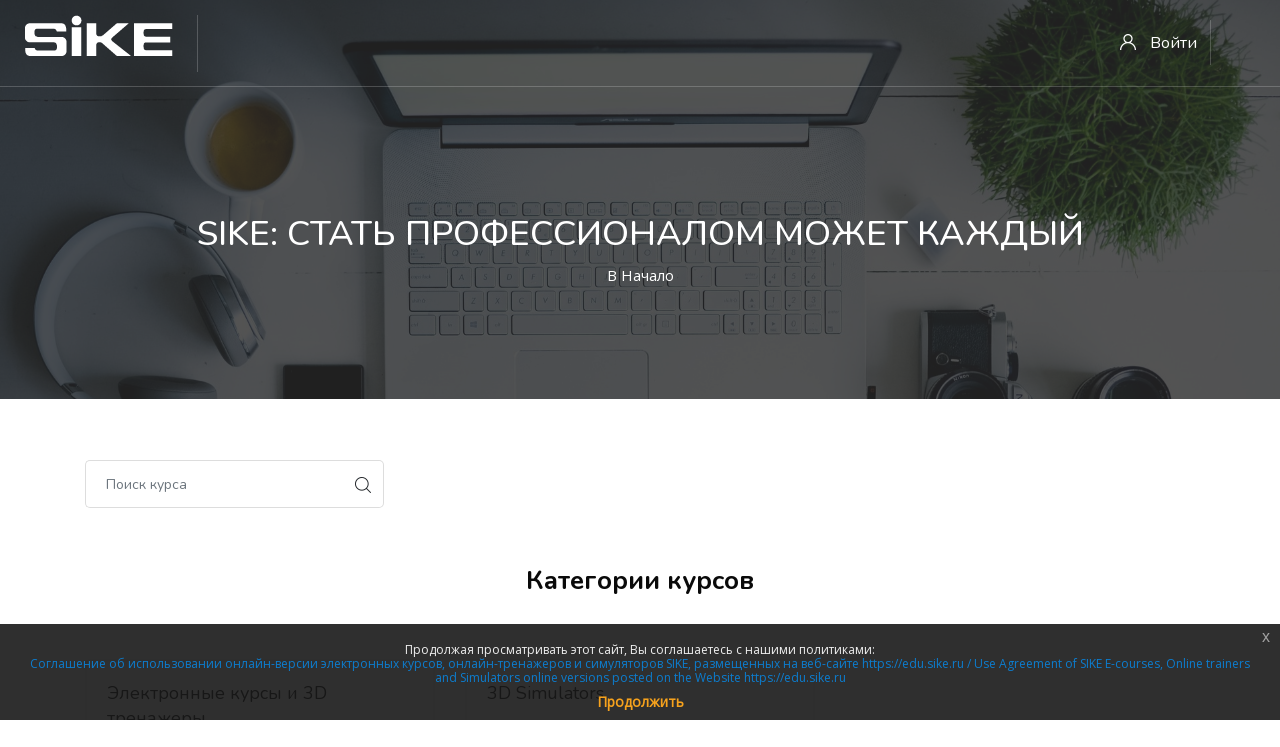

--- FILE ---
content_type: text/html; charset=utf-8
request_url: https://edu.sike.ru/
body_size: 13204
content:
<!DOCTYPE html>

<html  dir="ltr" lang="ru" xml:lang="ru">
<head>
    <title>SiKE: стать профессионалом может каждый</title>
    <link rel="shortcut icon" href="https://edu.sike.ru/pluginfile.php/1/theme_edumy/favicon/1768985780/Sike%20Lite.ico" />
    <meta http-equiv="Content-Type" content="text/html; charset=utf-8" />
<meta name="keywords" content="moodle, SiKE: стать профессионалом может каждый" />
<link rel="stylesheet" type="text/css" href="https://edu.sike.ru/theme/yui_combo.php?rollup/3.17.2/yui-moodlesimple-min.css" /><script id="firstthemesheet" type="text/css">/** Required in order to fix style inclusion problems in IE with YUI **/</script><link rel="stylesheet" type="text/css" href="https://edu.sike.ru/theme/styles.php/edumy/1768985780_1/all" />
<script>
//<![CDATA[
var M = {}; M.yui = {};
M.pageloadstarttime = new Date();
M.cfg = {"wwwroot":"https:\/\/edu.sike.ru","sesskey":"diUbn5hliE","sessiontimeout":"7200","themerev":"1768985780","slasharguments":1,"theme":"edumy","iconsystemmodule":"core\/icon_system_fontawesome","jsrev":"1761199331","admin":"admin","svgicons":true,"usertimezone":"\u0410\u0437\u0438\u044f\/\u0415\u043a\u0430\u0442\u0435\u0440\u0438\u043d\u0431\u0443\u0440\u0433","contextid":2,"langrev":1769555706,"templaterev":"1761199331"};var yui1ConfigFn = function(me) {if(/-skin|reset|fonts|grids|base/.test(me.name)){me.type='css';me.path=me.path.replace(/\.js/,'.css');me.path=me.path.replace(/\/yui2-skin/,'/assets/skins/sam/yui2-skin')}};
var yui2ConfigFn = function(me) {var parts=me.name.replace(/^moodle-/,'').split('-'),component=parts.shift(),module=parts[0],min='-min';if(/-(skin|core)$/.test(me.name)){parts.pop();me.type='css';min=''}
if(module){var filename=parts.join('-');me.path=component+'/'+module+'/'+filename+min+'.'+me.type}else{me.path=component+'/'+component+'.'+me.type}};
YUI_config = {"debug":false,"base":"https:\/\/edu.sike.ru\/lib\/yuilib\/3.17.2\/","comboBase":"https:\/\/edu.sike.ru\/theme\/yui_combo.php?","combine":true,"filter":null,"insertBefore":"firstthemesheet","groups":{"yui2":{"base":"https:\/\/edu.sike.ru\/lib\/yuilib\/2in3\/2.9.0\/build\/","comboBase":"https:\/\/edu.sike.ru\/theme\/yui_combo.php?","combine":true,"ext":false,"root":"2in3\/2.9.0\/build\/","patterns":{"yui2-":{"group":"yui2","configFn":yui1ConfigFn}}},"moodle":{"name":"moodle","base":"https:\/\/edu.sike.ru\/theme\/yui_combo.php?m\/1761199331\/","combine":true,"comboBase":"https:\/\/edu.sike.ru\/theme\/yui_combo.php?","ext":false,"root":"m\/1761199331\/","patterns":{"moodle-":{"group":"moodle","configFn":yui2ConfigFn}},"filter":null,"modules":{"moodle-core-handlebars":{"condition":{"trigger":"handlebars","when":"after"}},"moodle-core-languninstallconfirm":{"requires":["base","node","moodle-core-notification-confirm","moodle-core-notification-alert"]},"moodle-core-blocks":{"requires":["base","node","io","dom","dd","dd-scroll","moodle-core-dragdrop","moodle-core-notification"]},"moodle-core-actionmenu":{"requires":["base","event","node-event-simulate"]},"moodle-core-formchangechecker":{"requires":["base","event-focus","moodle-core-event"]},"moodle-core-notification":{"requires":["moodle-core-notification-dialogue","moodle-core-notification-alert","moodle-core-notification-confirm","moodle-core-notification-exception","moodle-core-notification-ajaxexception"]},"moodle-core-notification-dialogue":{"requires":["base","node","panel","escape","event-key","dd-plugin","moodle-core-widget-focusafterclose","moodle-core-lockscroll"]},"moodle-core-notification-alert":{"requires":["moodle-core-notification-dialogue"]},"moodle-core-notification-confirm":{"requires":["moodle-core-notification-dialogue"]},"moodle-core-notification-exception":{"requires":["moodle-core-notification-dialogue"]},"moodle-core-notification-ajaxexception":{"requires":["moodle-core-notification-dialogue"]},"moodle-core-maintenancemodetimer":{"requires":["base","node"]},"moodle-core-chooserdialogue":{"requires":["base","panel","moodle-core-notification"]},"moodle-core-dragdrop":{"requires":["base","node","io","dom","dd","event-key","event-focus","moodle-core-notification"]},"moodle-core-event":{"requires":["event-custom"]},"moodle-core-lockscroll":{"requires":["plugin","base-build"]},"moodle-core-tooltip":{"requires":["base","node","io-base","moodle-core-notification-dialogue","json-parse","widget-position","widget-position-align","event-outside","cache-base"]},"moodle-core-popuphelp":{"requires":["moodle-core-tooltip"]},"moodle-core_availability-form":{"requires":["base","node","event","event-delegate","panel","moodle-core-notification-dialogue","json"]},"moodle-backup-backupselectall":{"requires":["node","event","node-event-simulate","anim"]},"moodle-backup-confirmcancel":{"requires":["node","node-event-simulate","moodle-core-notification-confirm"]},"moodle-course-categoryexpander":{"requires":["node","event-key"]},"moodle-course-formatchooser":{"requires":["base","node","node-event-simulate"]},"moodle-course-util":{"requires":["node"],"use":["moodle-course-util-base"],"submodules":{"moodle-course-util-base":{},"moodle-course-util-section":{"requires":["node","moodle-course-util-base"]},"moodle-course-util-cm":{"requires":["node","moodle-course-util-base"]}}},"moodle-course-management":{"requires":["base","node","io-base","moodle-core-notification-exception","json-parse","dd-constrain","dd-proxy","dd-drop","dd-delegate","node-event-delegate"]},"moodle-course-dragdrop":{"requires":["base","node","io","dom","dd","dd-scroll","moodle-core-dragdrop","moodle-core-notification","moodle-course-coursebase","moodle-course-util"]},"moodle-course-modchooser":{"requires":["moodle-core-chooserdialogue","moodle-course-coursebase"]},"moodle-form-shortforms":{"requires":["node","base","selector-css3","moodle-core-event"]},"moodle-form-passwordunmask":{"requires":[]},"moodle-form-dateselector":{"requires":["base","node","overlay","calendar"]},"moodle-question-searchform":{"requires":["base","node"]},"moodle-question-preview":{"requires":["base","dom","event-delegate","event-key","core_question_engine"]},"moodle-question-chooser":{"requires":["moodle-core-chooserdialogue"]},"moodle-availability_completion-form":{"requires":["base","node","event","moodle-core_availability-form"]},"moodle-availability_date-form":{"requires":["base","node","event","io","moodle-core_availability-form"]},"moodle-availability_grade-form":{"requires":["base","node","event","moodle-core_availability-form"]},"moodle-availability_group-form":{"requires":["base","node","event","moodle-core_availability-form"]},"moodle-availability_grouping-form":{"requires":["base","node","event","moodle-core_availability-form"]},"moodle-availability_language-form":{"requires":["base","node","event","node-event-simulate","moodle-core_availability-form"]},"moodle-availability_profile-form":{"requires":["base","node","event","moodle-core_availability-form"]},"moodle-mod_assign-history":{"requires":["node","transition"]},"moodle-mod_customcert-rearrange":{"requires":["dd-delegate","dd-drag"]},"moodle-mod_quiz-autosave":{"requires":["base","node","event","event-valuechange","node-event-delegate","io-form"]},"moodle-mod_quiz-toolboxes":{"requires":["base","node","event","event-key","io","moodle-mod_quiz-quizbase","moodle-mod_quiz-util-slot","moodle-core-notification-ajaxexception"]},"moodle-mod_quiz-questionchooser":{"requires":["moodle-core-chooserdialogue","moodle-mod_quiz-util","querystring-parse"]},"moodle-mod_quiz-quizbase":{"requires":["base","node"]},"moodle-mod_quiz-util":{"requires":["node","moodle-core-actionmenu"],"use":["moodle-mod_quiz-util-base"],"submodules":{"moodle-mod_quiz-util-base":{},"moodle-mod_quiz-util-slot":{"requires":["node","moodle-mod_quiz-util-base"]},"moodle-mod_quiz-util-page":{"requires":["node","moodle-mod_quiz-util-base"]}}},"moodle-mod_quiz-modform":{"requires":["base","node","event"]},"moodle-mod_quiz-dragdrop":{"requires":["base","node","io","dom","dd","dd-scroll","moodle-core-dragdrop","moodle-core-notification","moodle-mod_quiz-quizbase","moodle-mod_quiz-util-base","moodle-mod_quiz-util-page","moodle-mod_quiz-util-slot","moodle-course-util"]},"moodle-message_airnotifier-toolboxes":{"requires":["base","node","io"]},"moodle-filter_glossary-autolinker":{"requires":["base","node","io-base","json-parse","event-delegate","overlay","moodle-core-event","moodle-core-notification-alert","moodle-core-notification-exception","moodle-core-notification-ajaxexception"]},"moodle-filter_mathjaxloader-loader":{"requires":["moodle-core-event"]},"moodle-editor_atto-rangy":{"requires":[]},"moodle-editor_atto-editor":{"requires":["node","transition","io","overlay","escape","event","event-simulate","event-custom","node-event-html5","node-event-simulate","yui-throttle","moodle-core-notification-dialogue","moodle-core-notification-confirm","moodle-editor_atto-rangy","handlebars","timers","querystring-stringify"]},"moodle-editor_atto-plugin":{"requires":["node","base","escape","event","event-outside","handlebars","event-custom","timers","moodle-editor_atto-menu"]},"moodle-editor_atto-menu":{"requires":["moodle-core-notification-dialogue","node","event","event-custom"]},"moodle-report_eventlist-eventfilter":{"requires":["base","event","node","node-event-delegate","datatable","autocomplete","autocomplete-filters"]},"moodle-report_loglive-fetchlogs":{"requires":["base","event","node","io","node-event-delegate"]},"moodle-gradereport_grader-gradereporttable":{"requires":["base","node","event","handlebars","overlay","event-hover"]},"moodle-gradereport_history-userselector":{"requires":["escape","event-delegate","event-key","handlebars","io-base","json-parse","moodle-core-notification-dialogue"]},"moodle-tool_capability-search":{"requires":["base","node"]},"moodle-tool_lp-dragdrop-reorder":{"requires":["moodle-core-dragdrop"]},"moodle-tool_monitor-dropdown":{"requires":["base","event","node"]},"moodle-assignfeedback_editpdf-editor":{"requires":["base","event","node","io","graphics","json","event-move","event-resize","transition","querystring-stringify-simple","moodle-core-notification-dialog","moodle-core-notification-alert","moodle-core-notification-warning","moodle-core-notification-exception","moodle-core-notification-ajaxexception"]},"moodle-atto_accessibilitychecker-button":{"requires":["color-base","moodle-editor_atto-plugin"]},"moodle-atto_accessibilityhelper-button":{"requires":["moodle-editor_atto-plugin"]},"moodle-atto_align-button":{"requires":["moodle-editor_atto-plugin"]},"moodle-atto_bold-button":{"requires":["moodle-editor_atto-plugin"]},"moodle-atto_charmap-button":{"requires":["moodle-editor_atto-plugin"]},"moodle-atto_clear-button":{"requires":["moodle-editor_atto-plugin"]},"moodle-atto_collapse-button":{"requires":["moodle-editor_atto-plugin"]},"moodle-atto_emojipicker-button":{"requires":["moodle-editor_atto-plugin"]},"moodle-atto_emoticon-button":{"requires":["moodle-editor_atto-plugin"]},"moodle-atto_equation-button":{"requires":["moodle-editor_atto-plugin","moodle-core-event","io","event-valuechange","tabview","array-extras"]},"moodle-atto_h5p-button":{"requires":["moodle-editor_atto-plugin"]},"moodle-atto_html-beautify":{},"moodle-atto_html-button":{"requires":["promise","moodle-editor_atto-plugin","moodle-atto_html-beautify","moodle-atto_html-codemirror","event-valuechange"]},"moodle-atto_html-codemirror":{"requires":["moodle-atto_html-codemirror-skin"]},"moodle-atto_image-button":{"requires":["moodle-editor_atto-plugin"]},"moodle-atto_indent-button":{"requires":["moodle-editor_atto-plugin"]},"moodle-atto_italic-button":{"requires":["moodle-editor_atto-plugin"]},"moodle-atto_link-button":{"requires":["moodle-editor_atto-plugin"]},"moodle-atto_managefiles-usedfiles":{"requires":["node","escape"]},"moodle-atto_managefiles-button":{"requires":["moodle-editor_atto-plugin"]},"moodle-atto_media-button":{"requires":["moodle-editor_atto-plugin","moodle-form-shortforms"]},"moodle-atto_noautolink-button":{"requires":["moodle-editor_atto-plugin"]},"moodle-atto_orderedlist-button":{"requires":["moodle-editor_atto-plugin"]},"moodle-atto_recordrtc-button":{"requires":["moodle-editor_atto-plugin","moodle-atto_recordrtc-recording"]},"moodle-atto_recordrtc-recording":{"requires":["moodle-atto_recordrtc-button"]},"moodle-atto_rtl-button":{"requires":["moodle-editor_atto-plugin"]},"moodle-atto_strike-button":{"requires":["moodle-editor_atto-plugin"]},"moodle-atto_subscript-button":{"requires":["moodle-editor_atto-plugin"]},"moodle-atto_superscript-button":{"requires":["moodle-editor_atto-plugin"]},"moodle-atto_table-button":{"requires":["moodle-editor_atto-plugin","moodle-editor_atto-menu","event","event-valuechange"]},"moodle-atto_title-button":{"requires":["moodle-editor_atto-plugin"]},"moodle-atto_underline-button":{"requires":["moodle-editor_atto-plugin"]},"moodle-atto_undo-button":{"requires":["moodle-editor_atto-plugin"]},"moodle-atto_unorderedlist-button":{"requires":["moodle-editor_atto-plugin"]}}},"gallery":{"name":"gallery","base":"https:\/\/edu.sike.ru\/lib\/yuilib\/gallery\/","combine":true,"comboBase":"https:\/\/edu.sike.ru\/theme\/yui_combo.php?","ext":false,"root":"gallery\/1761199331\/","patterns":{"gallery-":{"group":"gallery"}}}},"modules":{"core_filepicker":{"name":"core_filepicker","fullpath":"https:\/\/edu.sike.ru\/lib\/javascript.php\/1761199331\/repository\/filepicker.js","requires":["base","node","node-event-simulate","json","async-queue","io-base","io-upload-iframe","io-form","yui2-treeview","panel","cookie","datatable","datatable-sort","resize-plugin","dd-plugin","escape","moodle-core_filepicker","moodle-core-notification-dialogue"]},"core_comment":{"name":"core_comment","fullpath":"https:\/\/edu.sike.ru\/lib\/javascript.php\/1761199331\/comment\/comment.js","requires":["base","io-base","node","json","yui2-animation","overlay","escape"]},"mathjax":{"name":"mathjax","fullpath":"https:\/\/cdn.jsdelivr.net\/npm\/mathjax@2.7.8\/MathJax.js?delayStartupUntil=configured"}}};
M.yui.loader = {modules: {}};

//]]>
</script>

<!-- Yandex.Metrika counter -->
<script type="text/javascript" >
   (function(m,e,t,r,i,k,a){m[i]=m[i]||function(){(m[i].a=m[i].a||[]).push(arguments)};
   m[i].l=1*new Date();k=e.createElement(t),a=e.getElementsByTagName(t)[0],k.async=1,k.src=r,a.parentNode.insertBefore(k,a)})
   (window, document, "script", "https://mc.yandex.ru/metrika/tag.js", "ym");

   ym(53174155, "init", {
        clickmap:true,
        trackLinks:true,
        accurateTrackBounce:true
   });
</script>
<noscript><div><img src="https://mc.yandex.ru/watch/53174155" style="position:absolute; left:-9999px;" alt="" /></div></noscript>
<!-- /Yandex.Metrika counter --><meta name="description" content="В системе дистанционного обучения SIKE представлены интерактивные электронные курсы для эффективного удаленного обучения и аттестации студентов и кадров. Электронные курсы по охране труда и промышленной безопасности, курсы для подготовки ремонтного персонала и других рабочих специальностей." />

    <meta name="viewport" content="width=device-width, initial-scale=1.0">
    
</head>
<body  id="page-site-index" class="format-site course path-site chrome dir-ltr lang-ru yui-skin-sam yui3-skin-sam edu-sike-ru pagelayout-frontpage course-1 context-2 notloggedin ccn_no_hero ccn_header_style_1 ccn_footer_style_1 ccn_blog_style_1 ccn_course_list_style_1 ccn_breadcrumb_style_0 role-standard ccn-is-front ccn_header_applies-front  ccn_dashboard_header_sticky  ccn_dashboard_header_gradient   ccn_course_single_v1     ccnUG ccn_context_frontend">
    <div class="preloader
       ccn_preloader_load 
      
      
      
      
      
    "></div>
  <div class="wrapper">
      <header class="ccnHeader1 header-nav menu_style_home_one navbar-scrolltofixed stricky main-menu">
        <div class="container-fluid">
          <!-- Ace Responsive Menu -->
          <nav>
            <!-- Menu Toggle btn-->
            <div class="menu-toggle">
              <img class="nav_logo_img img-fluid" src="https://edu.sike.ru/pluginfile.php/1/theme_edumy/headerlogo1/1768985780/Logo_SIKE_white_60px.png" alt="Е-learning SIKE">
              <button type="button" id="menu-btn">
                <span class="icon-bar"></span>
                <span class="icon-bar"></span>
                <span class="icon-bar"></span>
              </button>
            </div>
              <a href="https://edu.sike.ru" class="navbar_brand float-left dn-smd">
                <img class="logo1 img-fluid" src="https://edu.sike.ru/pluginfile.php/1/theme_edumy/headerlogo1/1768985780/Logo_SIKE_white_60px.png" alt="Е-learning SIKE" >
                <img class="logo2 img-fluid" src="https://edu.sike.ru/pluginfile.php/1/theme_edumy/headerlogo2/1768985780/Logo_SIKE_black_60px.png" alt="Е-learning SIKE" >
                
              </a>
            <ul id="respMenu" class="ace-responsive-menu" data-menu-style="horizontal">
              
            </ul>
            <ul class="sign_up_btn pull-right dn-smd mt20">
                <li class="list-inline-item list_s">
                  <a href="#" class="btn flaticon-user" data-toggle="modal" data-target="#exampleModalCenter"> <span class="dn-lg">Войти</span></a>
                </li>
            </ul><!-- Button trigger modal -->
          </nav>
        </div>
      </header>
      <div id="page" class="stylehome1 h0">
        <div class="mobile-menu">
          <div class="header stylehome1">
              <div class="main_logo_home2">
                <a class="mobileBrand" href="https://edu.sike.ru">
                      <img class="nav_logo_img img-fluid float-left mt20" src="https://edu.sike.ru/pluginfile.php/1/theme_edumy/headerlogo_mobile/1768985780/Logo_SIKE_white_60px.png" alt="Е-learning SIKE" >
                  
                </a>
              </div>
            <ul class="menu_bar_home2">
              <li class="list-inline-item ccn_mob_menu_trigger  ccn_mob_menu_trigger_standalone "><a href="#menu"><span></span></a></li>
            </ul>
          </div>
        </div><!-- /.mobile-menu -->
        <nav id="menu" class="stylehome1">
          <ul>
            
              <li><a href="https://edu.sike.ru/login/index.php"><span class="ccn-flaticon-user"></span> Login</a></li>
              <li class="ccn_mob_menu_iconed"><a href="tel:8 (800) 200 89-98"><i class="flaticon-phone-call"></i> 8 (800) 200 89-98</a></li>
              <li class="ccn_mob_menu_iconed"><a href="mailto:e-learning@sike.ru"><i class="flaticon-paper-plane"></i> e-learning@sike.ru</a></li>
              <li class="ccn_mob_menu_iconed"><a href="#" class=""><i class="flaticon-megaphone"></i> Звонок по России бесплатный</a></li>
          </ul>
        </nav>
      </div>
<div class="sign_up_modal modal fade" id="exampleModalCenter" tabindex="-1" role="dialog" aria-hidden="true">
  <div class="modal-dialog modal-dialog-centered" role="document">
    <div class="modal-content">
      <div class="modal-header">
        <button type="button" class="close" data-dismiss="modal" aria-label="Close"><span aria-hidden="true">&times;</span></button>
      </div>
      <div class="tab-content" id="myTabContent">
        <div class="tab-pane fade show active" id="home" role="tabpanel" aria-labelledby="home">
          <div class="login_form">
            <div class="heading">
              <h3 class="text-center">Войдите в свою учетную запись</h3>
            </div>
            
<form class="loginform" id="login" method="post" action="https://edu.sike.ru/login/index.php"><div class="form-group"><input type="text" name="username" placeholder="Username" id="login_username"  class="form-control" value="" autocomplete="username"/></div><div class="form-group"><input type="password" name="password" id="login_password" placeholder="Password"  class="form-control" value="" autocomplete="current-password"/></div>
      <div class="form-group custom-control custom-checkbox">
        <input type="checkbox" class="custom-control-input" name="rememberusername" id="rememberusername">
        <label class="custom-control-label" for="rememberusername">Запомнить логин</label>
        <a class="tdu btn-fpswd float-right" href="https://edu.sike.ru/login/forgot_password.php">Забыли пароль?</a>
      </div><button type="submit" class="btn btn-log btn-block btn-thm2">Вход</button><input type="hidden" name="logintoken" value="LbO24R4ZvmbBPdMdO8TJEVv1ylNpwhN3" /></form>

          </div>
        </div>
      </div>
    </div>
  </div>
</div>
<div class="search_overlay" id="ccnSearchOverlayWrap">
  <div class="mk-fullscreen-search-overlay" id="mk-search-overlay">
    <a href="#" class="mk-fullscreen-close" id="mk-fullscreen-close-button"><i class="fa fa-times"></i></a>
    <div id="mk-fullscreen-search-wrapper">
      <div id="ccn_mk-fullscreen-search-wrapper">
        Глобальный поиск не включен.<form class="ccn-mk-fullscreen-searchform" action="https://edu.sike.ru/search/index.php"><fieldset><input id="searchform_search" name="q" class="ccn-mk-fullscreen-search-input" placeholder="Search courses..." type="text" size="15" /><input type="hidden" name="context" value="2" /><i class="flaticon-magnifying-glass fullscreen-search-icon"><input value="" type="submit" id="searchform_button"></i></fieldset></form>
      </div>
    </div>
  </div>
</div>
  <section class="inner_page_breadcrumb ccn_breadcrumb_default  ccn-clip-l  ccn-caps-capitalize  ccn-breadcrumb-title-v  ccn-breadcrumb-trail-v ">
    <div class="container">
      <div class="row">
        <div class="col-xl-12 text-center">
          <div class="breadcrumb_content">
              <h4 class="breadcrumb_title">SiKE: стать профессионалом может каждый</h4>
              <ol class="breadcrumb">
      <li class="breadcrumb-item">
        <a href="https://edu.sike.ru/" aria-current="page"  >В начало</a>
      </li>
</ol>
          </div>
        </div>
      </div>
    </div>
  </section>
    <div id="ccn-page-wrapper">
      <div id="ccnSettingsMenuContainer"><div id="ccnSettingsMenuInner">
      </div></div>
      <div>
    <a class="sr-only sr-only-focusable" href="#maincontent">Перейти к основному содержанию</a>
</div><script src="https://edu.sike.ru/lib/javascript.php/1761199331/lib/babel-polyfill/polyfill.min.js"></script>
<script src="https://edu.sike.ru/lib/javascript.php/1761199331/lib/mdn-polyfills/polyfill.js"></script>
<script src="https://edu.sike.ru/theme/yui_combo.php?rollup/3.17.2/yui-moodlesimple-min.js"></script><script src="https://edu.sike.ru/theme/jquery.php/core/jquery-3.4.1.min.js"></script>
<script src="https://edu.sike.ru/lib/javascript.php/1761199331/lib/javascript-static.js"></script>
<script src="https://edu.sike.ru/theme/javascript.php/edumy/1768985780/head"></script>
<script>
//<![CDATA[
document.body.className += ' jsenabled';
//]]>
</script>


<!-- BEGIN JIVOSITE CODE {literal} -->
<script type='text/javascript'>
(function(){ var widget_id = 'QYP2h77VDI';var d=document;var w=window;function l(){
  var s = document.createElement('script'); s.type = 'text/javascript'; s.async = true;
  s.src = '//code.jivosite.com/script/widget/'+widget_id
    ; var ss = document.getElementsByTagName('script')[0]; ss.parentNode.insertBefore(s, ss);}
  if(d.readyState=='complete'){l();}else{if(w.attachEvent){w.attachEvent('onload',l);}
  else{w.addEventListener('load',l,false);}}})();
</script>
<!-- {/literal} END JIVOSITE CODE -->
      <div>
        <div class="container ccn_breadcrumb_widgets clearfix">
</div>
        <aside id="block-region-fullwidth-top" class="block-region" data-blockregion="fullwidth-top" data-droptarget="1"></aside>
        <div id="ccn-main-region">
          <div class="container">
            <div class="row">
              <div class="
                 col-md-12 col-lg-12 col-xl-12 
                
                
                
              ">
              <div id="region-main"  aria-label="Содержимое">
                  <aside id="block-region-above-content" class="block-region" data-blockregion="above-content" data-droptarget="1"></aside>
                <div id="ccn-main">
                  <span class="notifications" id="user-notifications"></span>
                  <span id="maincontent"></span><div class="box py-3 mdl-align"><div class="candidate_revew_search_box course mb30 fn-520">
  <form action="https://edu.sike.ru/course/search.php" id="coursesearch" method="get" class="form-inline my-2 my-lg-0">
          <input id="shortsearchbox" name="q" type="text" size="12" value="" class="form-control mr-sm-2" placeholder="Поиск курса">
          <input name="areaids" type="hidden" value="">
          <button class="btn my-2 my-sm-0" type="submit"><span class="flaticon-magnifying-glass"></span></button>
  </form>
</div></div><br /><a class="skip-block skip aabtn" href="#skipcategories">Пропустить категории курсов</a><div id="frontpage-category-names" class="ccnPseudoFrontpageBlock mb60"><div class="row">
                  <div class="col-lg-6 offset-lg-3">
                    <div class="main-title text-center">
                      <h3 class="mb0 mt0">Категории курсов</h3>
                    </div>
                  </div>
                </div><div class="courses row courses_container">
          <div class="col-lg-6 col-xl-4">
             <div class="top_courses ccnWithFoot">
               <div class="details">
                         <div class="tc_content">
                           <h5><a href="https://edu.sike.ru/course/index.php?categoryid=109">Электронные курсы и 3D тренажеры</a></h5>
                           

                         </div>
                         </div>
                         <div class="tc_footer">
                           <ul class="tc_meta float-left">
                             <li class="list-inline-item"><i class="flaticon-book"></i></li>
                             <li class="list-inline-item">6 Категории курсов</li>
                           </ul>
                         </div>

             </div>
           </div>
          <div class="col-lg-6 col-xl-4">
             <div class="top_courses ccnWithFoot">
               <div class="details">
                         <div class="tc_content">
                           <h5><a href="https://edu.sike.ru/course/index.php?categoryid=110">3D Simulators</a></h5>
                           

                         </div>
                         </div>
                         <div class="tc_footer">
                           <ul class="tc_meta float-left">
                             <li class="list-inline-item"><i class="flaticon-book"></i></li>
                             <li class="list-inline-item">2 Категории курсов</li>
                           </ul>
                         </div>

             </div>
           </div></div></div><span class="skip-block-to" id="skipcategories"></span><br />
                  
                </div>
                  <aside id="block-region-below-content" class="block-region" data-blockregion="below-content" data-droptarget="1"></aside>
              </div>
              </div>
            </div>
          </div>
        </div>
        <aside id="block-region-fullwidth-bottom" class="block-region" data-blockregion="fullwidth-bottom" data-droptarget="1"></aside>
      </div>
    </div>
    <section class="footer_one  ">
      <div class="container">
        <div class="row">
            <div class="col-sm-12 col-md-4 col-md-4 col-lg-4">
              <div class="footer_contact_widget  ">
                <h4>Наши услуги</h4>
                <a href="https://sike.ru/" target="_blank">Разработка на заказ</a><br>
<a href="https://shop.sike.ru/katalog" target="_blank">Готовые решения</a><br>

              </div>
            </div>
            <div class="col-sm-12 col-md-4 col-md-4 col-lg-4">
              <div class="footer_program_widget  ">
                <h4>О компании</h4>
                <a href="https://sike.ru/o-kompanii" target="_blank">О нас</a> <br>
<a href="https://shop.sike.ru/reviews" target="_blank">Отзывы</a> <br>
<a href="https://sike.ru/news" target="_blank">Блог</a> <br>
<a href="https://sike.ru/portfolio" target="_blank">Портфолио</a> <br>
              </div>
            </div>
            <div class="col-sm-12 col-md-4 col-md-4 col-lg-4">
              <div class="footer_support_widget  ">
                <h4>Тех.поддержка</h4>
                <a href="tel:+78002008998">8 (800) 200 89-98 (звонок по РФ бесплатный)</a><br>
<a href="mailto:e-learning@sike.ru">e-learning@sike.ru</a><br>
Время работы: пн-пт с 07:00 до 15:00 (по МСК)
              </div>
            </div>
        </div>
      </div>
    </section>
    <section class="footer_middle_area p0  ">
      <div class="container">
        <div class="row">
            <div class="col-sm-4 col-md-3 col-lg-3 col-xl-3 pb15 pt15">
              <div class="logo-widget  home1    ">
                 <img class="img-fluid" src="https://edu.sike.ru/pluginfile.php/1/theme_edumy/footerlogo1/1768985780/Logo_SIKE_white_60px.png" alt="Е-learning SIKE" >
                
              </div>
            </div>
            <div class="col-sm-8 col-md-5 col-lg-6 col-xl-6 text-center pb25 pt25">
              <div class="footer_menu_widget">
                <br /><a href="https://elearningsike.com/agreement_ru_eng" target="_blank" rel="noreferrer noopener">Соглашение об использовании</a>

<br /><a href="https://elearningsike.com/clients-personal-data-processing-consent" target="_blank" rel="noreferrer noopener">Согласие на обработку персональных данных</a>

              </div>
            </div>
          <div class="col-sm-12 col-md-4 col-lg-3 col-xl-3 pb15 pt15">
            <div class="footer_social_widget mt15">
              <ul>
                  <li class="list-inline-item"><a  target="_blank"  href="https://www.youtube.com/channel/UCc6fblp3-ndplptIQpI0Dnw"><i class="fa fa-youtube-play"></i></a></li>
                  <li class="list-inline-item"><a  target="_blank"  href="https://vk.com/sike.elearn"><i class="fa fa-vk"></i></a></li>
              </ul>
            </div>
          </div>
        </div>
      </div>
    </section>
      <section class="footer_bottom_area pt25 pb25  ">
        <div class="container">
          <div class="row">
            <div class="col-lg-6 offset-lg-3">
              <div class="copyright-widget text-center">
                <p>© 2006 - 2026, ООО «Корпоративные системы Плюс»</p>
                <div class="tool_usertours-resettourcontainer"></div>
              </div>
            </div>
          </div>
        </div>
      </section>
  
  
    <a class="scrollToHome" href="#"><i class="flaticon-up-arrow-1"></i></a>
  
  
  
  <script>
//<![CDATA[
var require = {
    baseUrl : 'https://edu.sike.ru/lib/requirejs.php/1761199331/',
    // We only support AMD modules with an explicit define() statement.
    enforceDefine: true,
    skipDataMain: true,
    waitSeconds : 0,

    paths: {
        jquery: 'https://edu.sike.ru/lib/javascript.php/1761199331/lib/jquery/jquery-3.4.1.min',
        jqueryui: 'https://edu.sike.ru/lib/javascript.php/1761199331/lib/jquery/ui-1.12.1/jquery-ui.min',
        jqueryprivate: 'https://edu.sike.ru/lib/javascript.php/1761199331/lib/requirejs/jquery-private'
    },

    // Custom jquery config map.
    map: {
      // '*' means all modules will get 'jqueryprivate'
      // for their 'jquery' dependency.
      '*': { jquery: 'jqueryprivate' },
      // Stub module for 'process'. This is a workaround for a bug in MathJax (see MDL-60458).
      '*': { process: 'core/first' },

      // 'jquery-private' wants the real jQuery module
      // though. If this line was not here, there would
      // be an unresolvable cyclic dependency.
      jqueryprivate: { jquery: 'jquery' }
    }
};

//]]>
</script>
<script src="https://edu.sike.ru/lib/javascript.php/1761199331/lib/requirejs/require.min.js"></script>
<script>
//<![CDATA[
M.util.js_pending("core/first");require(['core/first'], function() {
;
require(["media_videojs/loader"], function(loader) {
    loader.setUp(function(videojs) {
        videojs.options.flash.swf = "https://edu.sike.ru/media/player/videojs/videojs/video-js.swf";
videojs.addLanguage('ru', {
  "Audio Player": "Аудио проигрыватель",
  "Video Player": "Видео проигрыватель",
  "Play": "Воспроизвести",
  "Pause": "Приостановить",
  "Replay": "Воспроизвести снова",
  "Current Time": "Текущее время",
  "Duration": "Продолжительность",
  "Remaining Time": "Оставшееся время",
  "Stream Type": "Тип потока",
  "LIVE": "ОНЛАЙН",
  "Loaded": "Загрузка",
  "Progress": "Прогресс",
  "Progress Bar": "Индикатор загрузки",
  "progress bar timing: currentTime={1} duration={2}": "{1} из {2}",
  "Fullscreen": "Полноэкранный режим",
  "Non-Fullscreen": "Неполноэкранный режим",
  "Mute": "Без звука",
  "Unmute": "Со звуком",
  "Playback Rate": "Скорость воспроизведения",
  "Subtitles": "Субтитры",
  "subtitles off": "Субтитры выкл.",
  "Captions": "Подписи",
  "captions off": "Подписи выкл.",
  "Chapters": "Главы",
  "Descriptions": "Описания",
  "descriptions off": "Отключить описания",
  "Audio Track": "Звуковая дорожка",
  "Volume Level": "Уровень громкости",
  "You aborted the media playback": "Вы прервали воспроизведение видео",
  "A network error caused the media download to fail part-way.": "Ошибка сети вызвала сбой во время загрузки видео.",
  "The media could not be loaded, either because the server or network failed or because the format is not supported.": "Невозможно загрузить видео из-за сетевого или серверного сбоя либо формат не поддерживается.",
  "The media playback was aborted due to a corruption problem or because the media used features your browser did not support.": "Воспроизведение видео было приостановлено из-за повреждения либо в связи с тем, что видео использует функции, неподдерживаемые вашим браузером.",
  "No compatible source was found for this media.": "Совместимые источники для этого видео отсутствуют.",
  "The media is encrypted and we do not have the keys to decrypt it.": "Видео в зашифрованном виде, и у нас нет ключей для расшифровки.",
  "Play Video": "Воспроизвести видео",
  "Close": "Закрыть",
  "Close Modal Dialog": "Закрыть модальное окно",
  "Modal Window": "Модальное окно",
  "This is a modal window": "Это модальное окно",
  "This modal can be closed by pressing the Escape key or activating the close button.": "Модальное окно можно закрыть нажав Esc или кнопку закрытия окна.",
  ", opens captions settings dialog": ", откроется диалог настройки подписей",
  ", opens subtitles settings dialog": ", откроется диалог настройки субтитров",
  ", opens descriptions settings dialog": ", откроется диалог настройки описаний",
  ", selected": ", выбрано",
  "captions settings": "настройки подписей",
  "subtitles settings": "настройки субтитров",
  "descriptions settings": "настройки описаний",
  "Text": "Текст",
  "White": "Белый",
  "Black": "Черный",
  "Red": "Красный",
  "Green": "Зеленый",
  "Blue": "Синий",
  "Yellow": "Желтый",
  "Magenta": "Пурпурный",
  "Cyan": "Голубой",
  "Background": "Фон",
  "Window": "Окно",
  "Transparent": "Прозрачный",
  "Semi-Transparent": "Полупрозрачный",
  "Opaque": "Прозрачность",
  "Font Size": "Размер шрифта",
  "Text Edge Style": "Стиль края текста",
  "None": "Ничего",
  "Raised": "Поднятый",
  "Depressed": "Пониженный",
  "Uniform": "Одинаковый",
  "Dropshadow": "Тень",
  "Font Family": "Шрифт",
  "Proportional Sans-Serif": "Пропорциональный без засечек",
  "Monospace Sans-Serif": "Моноширинный без засечек",
  "Proportional Serif": "Пропорциональный с засечками",
  "Monospace Serif": "Моноширинный с засечками",
  "Casual": "Случайный",
  "Script": "Письменный",
  "Small Caps": "Малые прописные",
  "Reset": "Сбросить",
  "restore all settings to the default values": "сбросить все найстройки по умолчанию",
  "Done": "Готово",
  "Caption Settings Dialog": "Диалог настроек подписи",
  "Beginning of dialog window. Escape will cancel and close the window.": "Начало диалоговго окна. Кнопка Escape закроет или отменит окно",
  "End of dialog window.": "Конец диалогового окна.",
  "{1} is loading.": "{1} загружается."
});

    });
});;

require(['jquery'], function($) {
    $('#single_select697df14218b7e2').change(function() {
        var ignore = $(this).find(':selected').attr('data-ignore');
        if (typeof ignore === typeof undefined) {
            $('#single_select_f697df14218b7e1').submit();
        }
    });
});
;


require(['jquery', 'tool_policy/jquery-eu-cookie-law-popup', 'tool_policy/policyactions'], function($, Popup, ActionsMod) {
        // Initialise the guest popup.
        $(document).ready(function() {
            // Only show message if there is some policy related to guests.
                // Get localised messages.
                var textmessage = "Продолжая просматривать этот сайт, Вы соглашаетесь с нашими политиками:" +
                   "<ul>" +
                   "<li>" +
                   "<a href=\"https://edu.sike.ru/admin/tool/policy/view.php?versionid=7&amp;returnurl=https%3A%2F%2Fedu.sike.ru%2F\" " +
                   "   data-action=\"view-guest\" data-versionid=\"7\" data-behalfid=\"1\" >" +
                   "Соглашение об использовании онлайн-версии электронных курсов, онлайн-тренажеров и симуляторов SIKE, размещенных на веб-сайте https://edu.sike.ru / Use Agreement of SIKE E-courses, Online trainers and Simulators online versions posted on the Website https://edu.sike.ru" +
                   "</a>" +
                   "</li>" +
                   "" +
                   "</ul>";
                var continuemessage = "Продолжить";

                // Initialize popup.
                $(document.body).addClass('eupopup');
                if ($(".eupopup").length > 0) {
                    $(document).euCookieLawPopup().init({
                        popupPosition: 'bottom',
                        popupTitle: '',
                        popupText: textmessage,
                        buttonContinueTitle: continuemessage,
                        buttonLearnmoreTitle: '',
                        compactStyle: true,
                    });
                }

            // Initialise the JS for the modal window which displays the policy versions.
            ActionsMod.init('[data-action="view-guest"]');
        });
});

;

require(['jquery'], function($) {
    $('#single_select697df14218b7e7').change(function() {
        var ignore = $(this).find(':selected').attr('data-ignore');
        if (typeof ignore === typeof undefined) {
            $('#single_select_f697df14218b7e6').submit();
        }
    });
});
;

require(['jquery'], function($) {
    $('#single_select697df14218b7e9').change(function() {
        var ignore = $(this).find(':selected').attr('data-ignore');
        if (typeof ignore === typeof undefined) {
            $('#single_select_f697df14218b7e8').submit();
        }
    });
});
;

  M.util.js_pending('theme_boost/loader');
  require(['theme_boost/loader'], function() {
  M.util.js_complete('theme_boost/loader');
  });
  M.util.js_pending('theme_boost/drawer');
  require(['theme_boost/drawer'], function(mod) {
  mod.init();
  M.util.js_complete('theme_boost/drawer');
  });
;
M.util.js_pending('core/notification'); require(['core/notification'], function(amd) {amd.init(2, []); M.util.js_complete('core/notification');});;
M.util.js_pending('core/log'); require(['core/log'], function(amd) {amd.setConfig({"level":"warn"}); M.util.js_complete('core/log');});;
M.util.js_pending('core/page_global'); require(['core/page_global'], function(amd) {amd.init(); M.util.js_complete('core/page_global');});M.util.js_complete("core/first");
});
//]]>
</script>
<script>
//<![CDATA[
M.str = {"moodle":{"lastmodified":"\u041f\u043e\u0441\u043b\u0435\u0434\u043d\u0435\u0435 \u0438\u0437\u043c\u0435\u043d\u0435\u043d\u0438\u0435","name":"\u041d\u0430\u0437\u0432\u0430\u043d\u0438\u0435","error":"\u041e\u0448\u0438\u0431\u043a\u0430","info":"\u0418\u043d\u0444\u043e\u0440\u043c\u0430\u0446\u0438\u044f","yes":"\u0414\u0430","no":"\u041d\u0435\u0442","cancel":"\u041e\u0442\u043c\u0435\u043d\u0430","confirm":"\u041f\u043e\u0434\u0442\u0432\u0435\u0440\u0434\u0438\u0442\u044c","areyousure":"\u0412\u044b \u0443\u0432\u0435\u0440\u0435\u043d\u044b?","closebuttontitle":"\u0417\u0430\u043a\u0440\u044b\u0442\u044c","unknownerror":"\u041d\u0435\u0438\u0437\u0432\u0435\u0441\u0442\u043d\u0430\u044f \u043e\u0448\u0438\u0431\u043a\u0430","file":"\u0424\u0430\u0439\u043b","url":"URL"},"repository":{"type":"\u0422\u0438\u043f","size":"\u0420\u0430\u0437\u043c\u0435\u0440","invalidjson":"\u041d\u0435\u0432\u0435\u0440\u043d\u0430\u044f \u0441\u0442\u0440\u043e\u043a\u0430 JSON","nofilesattached":"\u041d\u0435 \u043f\u0440\u0438\u043a\u0440\u0435\u043f\u043b\u0435\u043d \u043d\u0438 \u043e\u0434\u0438\u043d \u0444\u0430\u0439\u043b","filepicker":"\u0412\u044b\u0431\u043e\u0440 \u0444\u0430\u0439\u043b\u0430","logout":"\u0412\u044b\u0445\u043e\u0434","nofilesavailable":"\u041d\u0435\u0442 \u043d\u0438 \u043e\u0434\u043d\u043e\u0433\u043e \u0444\u0430\u0439\u043b\u0430","norepositoriesavailable":"\u041a \u0441\u043e\u0436\u0430\u043b\u0435\u043d\u0438\u044e, \u043d\u0438 \u043e\u0434\u043d\u043e \u0438\u0437 \u0412\u0430\u0448\u0438\u0445 \u0442\u0435\u043a\u0443\u0449\u0438\u0445 \u0445\u0440\u0430\u043d\u0438\u043b\u0438\u0449 \u0444\u0430\u0439\u043b\u043e\u0432 \u043d\u0435 \u043c\u043e\u0436\u0435\u0442 \u0432\u0435\u0440\u043d\u0443\u0442\u044c \u0444\u0430\u0439\u043b\u044b \u0432 \u0437\u0430\u043f\u0440\u0430\u0448\u0438\u0432\u0430\u0435\u043c\u043e\u043c \u0444\u043e\u0440\u043c\u0430\u0442\u0435.","fileexistsdialogheader":"\u0424\u0430\u0439\u043b \u0441\u043e\u0437\u0434\u0430\u043d","fileexistsdialog_editor":"\u0424\u0430\u0439\u043b \u0441 \u044d\u0442\u0438\u043c \u0438\u043c\u0435\u043d\u0435\u043c \u0443\u0436\u0435 \u0431\u044b\u043b \u043f\u0440\u0438\u043a\u0440\u0435\u043f\u043b\u0435\u043d \u043a \u0440\u0435\u0434\u0430\u043a\u0442\u0438\u0440\u0443\u0435\u043c\u043e\u043c\u0443 \u0442\u0435\u043a\u0441\u0442\u0443","fileexistsdialog_filemanager":"\u0424\u0430\u0439\u043b \u0441 \u044d\u0442\u0438\u043c \u0438\u043c\u0435\u043d\u0435\u043c \u0443\u0436\u0435 \u0431\u044b\u043b \u043f\u0440\u0438\u043a\u0440\u0435\u043f\u043b\u0435\u043d","renameto":"\u041f\u0435\u0440\u0435\u0438\u043c\u0435\u043d\u043e\u0432\u0430\u0442\u044c \u0432 \u00ab{$a}\u00bb","referencesexist":"\u0415\u0441\u0442\u044c \u043f\u0441\u0435\u0432\u0434\u043e\u043d\u0438\u043c\u044b\/\u044f\u0440\u043b\u044b\u043a\u0438 \u0444\u0430\u0439\u043b\u043e\u0432 ({$a}), \u043a\u043e\u0442\u043e\u0440\u044b\u0435 \u0438\u0441\u043f\u043e\u043b\u044c\u0437\u0443\u044e\u0442 \u044d\u0442\u043e\u0442 \u0444\u0430\u0439\u043b \u0432 \u043a\u0430\u0447\u0435\u0441\u0442\u0432\u0435 \u0438\u0441\u0442\u043e\u0447\u043d\u0438\u043a\u0430","select":"\u0412\u044b\u0431\u0440\u0430\u0442\u044c"},"admin":{"confirmdeletecomments":"\u0412\u044b \u0443\u0432\u0435\u0440\u0435\u043d\u044b \u0432 \u0442\u043e\u043c, \u0447\u0442\u043e \u0441\u043e\u0431\u0438\u0440\u0430\u0435\u0442\u0435\u0441\u044c \u0443\u0434\u0430\u043b\u0438\u0442\u044c \u043a\u043e\u043c\u043c\u0435\u043d\u0442\u0430\u0440\u0438\u0438?","confirmation":"\u041f\u043e\u0434\u0442\u0432\u0435\u0440\u0436\u0434\u0435\u043d\u0438\u0435"},"debug":{"debuginfo":"\u0418\u043d\u0444\u043e\u0440\u043c\u0430\u0446\u0438\u044f \u043e\u0431 \u043e\u0442\u043b\u0430\u0434\u043a\u0435","line":"\u0421\u0442\u0440\u043e\u043a\u0430","stacktrace":"\u0422\u0440\u0430\u0441\u0441\u0438\u0440\u043e\u0432\u043a\u0438 \u0441\u0442\u0435\u043a\u0430"},"langconfig":{"labelsep":":"}};
//]]>
</script>
<script>
//<![CDATA[
(function() {Y.use("moodle-filter_mathjaxloader-loader",function() {M.filter_mathjaxloader.configure({"mathjaxconfig":"\nMathJax.Hub.Config({\n    config: [\"Accessible.js\", \"Safe.js\"],\n    errorSettings: { message: [\"!\"] },\n    skipStartupTypeset: true,\n    messageStyle: \"none\"\n});\n","lang":"ru"});
});
ccnCommentHandler(Y, "Add a Comment & Review");
ccnControl(Y, "https:\/\/edu.sike.ru\/theme\/edumy\/ccn\/visualize\/ccn_block\/jpeg\/large\/", "https:\/\/edu.sike.ru\/theme\/edumy\/ccn\/visualize\/ccn_block\/jpeg\/thumb\/", ["cocoon_about_1","cocoon_about_2","cocoon_accordion","cocoon_action_panels","cocoon_boxes","cocoon_blog_recent_slider","cocoon_faqs","cocoon_event_list","cocoon_event_list_2","cocoon_featured_teacher","cocoon_featured_posts","cocoon_featured_video","cocoon_features","cocoon_gallery_video","cocoon_parallax","cocoon_parallax_apps","cocoon_parallax_counters","cocoon_parallax_features","cocoon_parallax_testimonials","cocoon_parallax_subscribe","cocoon_parallax_subscribe_2","cocoon_partners","cocoon_parallax_white","cocoon_pills","cocoon_price_tables","cocoon_price_tables_dark","cocoon_services","cocoon_services_dark","cocoon_simple_counters","cocoon_hero_1","cocoon_hero_2","cocoon_hero_3","cocoon_hero_4","cocoon_hero_5","cocoon_hero_6","cocoon_hero_7","cocoon_slider_1","cocoon_slider_1_v","cocoon_slider_2","cocoon_slider_3","cocoon_slider_4","cocoon_slider_5","cocoon_slider_6","cocoon_slider_7","cocoon_slider_8","cocoon_steps","cocoon_steps_dark","cocoon_subscribe","cocoon_tablets","cocoon_tabs","cocoon_tstmnls","cocoon_tstmnls_2","cocoon_tstmnls_3","cocoon_tstmnls_4","cocoon_tstmnls_5","cocoon_tstmnls_6","cocoon_contact_form","cocoon_course_categories","cocoon_course_categories_2","cocoon_course_categories_3","cocoon_course_categories_4","cocoon_course_categories_5","cocoon_course_overview","cocoon_course_instructor","cocoon_course_rating","cocoon_course_grid","cocoon_course_grid_2","cocoon_course_grid_3","cocoon_course_grid_4","cocoon_course_grid_5","cocoon_course_grid_6","cocoon_course_grid_7","cocoon_course_grid_8","cocoon_featuredcourses","cocoon_courses_slider","cocoon_more_courses","cocoon_users_slider","cocoon_users_slider_2","cocoon_users_slider_2_dark","cocoon_users_slider_round"], "38");
M.util.help_popups.setup(Y);
 M.util.js_pending('random697df14218b7e10'); Y.on('domready', function() { M.util.js_complete("init");  M.util.js_complete('random697df14218b7e10'); });
})();
//]]>
</script>

  </div>
  
</body>

</html>